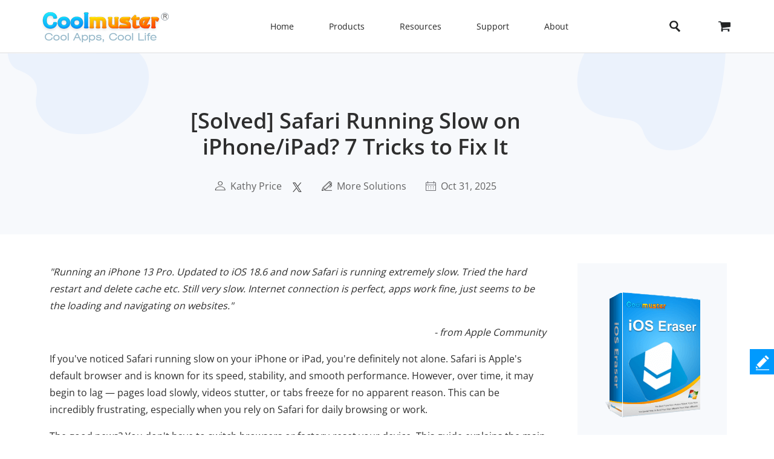

--- FILE ---
content_type: text/html;charset=UTF-8
request_url: https://www.coolmuster.com/ios-recovery/fix-safari-running-slow-on-iphone.html
body_size: 14042
content:
<!doctype html>
<html lang="en">

<head>
    <meta charset="utf-8">
    <meta http-equiv="x-dns-prefetch-control" content="on">
    <link rel="dns-prefetch" href="//www.googleadservices.com" />
<link rel="dns-prefetch" href="//www.googletagmanager.com" />
<link rel="dns-prefetch" href="//googleads.g.doubleclick.net" />
    <meta name="viewport" content="width=device-width, initial-scale=1">
    <title>7 Proven Methods to Fix Safari Running Slow on iPhone/iPad</title>
    <meta name="generator" content="Coolmuster"/>
    <meta name="author" content="Coolmuster"/>
    <meta name="keywords" content=""/>
    <meta name="description" content="Is Safari running slow on iPhone/iPad? Learn why Safari lags and discover 7 easy fixes to speed it up quickly and improve your browsing."/>
    <link rel="preload" href="https://www.coolmuster.com/public/assets/images/logo.png" as="image" />

    <meta http-equiv="Cache-Control" content="no-transform" />
    <meta http-equiv="Cache-Control" content="no-siteapp" />
    <link rel="canonical" href="https://www.coolmuster.com/ios-recovery/fix-safari-running-slow-on-iphone.html" />
    <!-- Bootstrap core CSS -->
    <link href="/public/assets/css/bt5/bootstrap.min.css" rel="stylesheet">
    <link href="/public/assets/css/front/3_0/site.css?v=53202508260743" rel="stylesheet">
    <link href="/public/common/navigate/bottom_menu_style.css?v=53202508260743" rel="stylesheet">
    <link href="/public/common/navigate/top_menu_adapter.css?v=53202508260743" rel="stylesheet">
    <link href="/public/common/floating/floating_feedback_top.css?v=53202508260743" rel="stylesheet">

    <link href="/public/module/resource/assets/css/3_0/resource_content.css?v=53202508260743" rel="stylesheet">
    <link href="/public/common/navigate/change_language.css?v=53202508260743" rel="stylesheet" type="text/css" />

        <link rel="alternate" href="https://www.coolmuster.com/ios-recovery/fix-safari-running-slow-on-iphone.html" hreflang="en" />
        <link rel="alternate" href="https://www.coolmuster.com/jp/ios-recovery/fix-safari-running-slow-on-iphone.html" hreflang="ja" />
        <link rel="alternate" href="https://www.coolmuster.com/de/ios-recovery/fix-safari-running-slow-on-iphone.html" hreflang="de" />
        <link rel="alternate" href="https://www.coolmuster.com/fr/ios-recovery/fix-safari-running-slow-on-iphone.html" hreflang="fr" />
        <link rel="alternate" href="https://www.coolmuster.com/es/ios-recovery/fix-safari-running-slow-on-iphone.html" hreflang="es" />
        <link rel="alternate" href="https://br.coolmuster.com/ios-recovery/fix-safari-running-slow-on-iphone.html" hreflang="pt" />
        <link rel="alternate" href="https://it.coolmuster.com/ios-recovery/fix-safari-running-slow-on-iphone.html" hreflang="it" />
        <link rel="alternate" href="https://tw.coolmuster.com/ios-recovery/fix-safari-running-slow-on-iphone.html" hreflang="zh-Hant" />
        <link rel="alternate" href="https://www.coolmuster.kr/ios-recovery/fix-safari-running-slow-on-iphone.html" hreflang="kr" />
        <link rel="alternate" href="https://ru.coolmuster.com/ios-recovery/fix-safari-running-slow-on-iphone.html" hreflang="ru" />
        <link rel="alternate" href="https://id.coolmuster.com/ios-recovery/fix-safari-running-slow-on-iphone.html" hreflang="id" />
        <link rel="alternate" href="https://tr.coolmuster.com/ios-recovery/fix-safari-running-slow-on-iphone.html" hreflang="tr" />
        <link rel="alternate" href="https://www.coolmuster.com/ios-recovery/fix-safari-running-slow-on-iphone.html" hreflang="x-default" />


<!-- Global site tag (gtag.js) - Google Analytics -->
<script defer src="https://www.googletagmanager.com/gtag/js?id=UA-42531556-1"></script>
<script type="text/javascript" defer>
	  window.dataLayer = window.dataLayer || [];
	  function gtag(){dataLayer.push(arguments);}
	  gtag('js', new Date());

	  gtag('config', 'UA-42531556-1');
</script>
<!-- Global site tag (gtag.js) - Google Ads: 937684425 -->
<script defer src="https://www.googletagmanager.com/gtag/js?id=AW-937684425"></script>
<script type="text/javascript" defer>
	  window.dataLayer = window.dataLayer || [];
	  function gtag(){dataLayer.push(arguments);}
	  gtag('js', new Date());

	  gtag('config', 'AW-937684425');
</script>
<script>(function(w,d,t,r,u){var f,n,i;w[u]=w[u]||[],f=function(){var o={ti:"5066591", enableAutoSpaTracking: true};o.q=w[u],w[u]=new UET(o),w[u].push("pageLoad")},n=d.createElement(t),n.src=r,n.async=1,n.onload=n.onreadystatechange=function(){var s=this.readyState;s&&s!=="loaded"&&s!=="complete"||(f(),n.onload=n.onreadystatechange=null)},i=d.getElementsByTagName(t)[0],i.parentNode.insertBefore(n,i)})(window,document,"script","//bat.bing.com/bat.js","uetq");</script>

    <script type="application/ld+json">
        {
            "@context": "https://schema.org",
            "@type": "Article",
            "mainEntityOfPage": {
                "@type": "WebPage",
                "@id": "https://www.coolmuster.com/ios-recovery/fix-safari-running-slow-on-iphone.html"
            },
            "headline": "[Solved] Safari Running Slow on iPhone/iPad? 7 Tricks to Fix It",
            "image": "https://www.coolmuster.com/uploads/file/202510/safari-running-slow-on-iphone.jpg",
            "description": "Is Safari running slow on iPhone/iPad? Learn why Safari lags and discover 7 easy fixes to speed it up quickly and improve your browsing.",
            "author": {
                "@type": "Person",
                "name": "Kathy Price",
                "url": "https://www.coolmuster.com/author/kathy-price.html"
            },
            "publisher": {
                "@type": "Organization",
                "name": "Coolmuster",
                "logo": {
                    "@type": "ImageObject",
                    "url": "https://www.coolmuster.com/public/assets/images/logo.png",
                    "width": 210,
                    "height": 56
                }
            },
            "datePublished": "2018-01-23",
            "dateModified": "2025-10-31"
        }
    </script>
    <script type="application/ld+json">
        {
            "@context": "https://schema.org",
            "@type": "BreadcrumbList",
            "itemListElement": [{
                "@type": "ListItem",
                "position": 1,
                "name": "Home",
                "item": "https://www.coolmuster.com"
            },{
                "@type": "ListItem",
                "position": 2,
                "name": "More Solutions",
                "item": "https://www.coolmuster.com/more/"
            },{
                "@type": "ListItem",
                "position": 3,
                "name": "[Solved] Safari Running Slow on iPhone/iPad? 7 Tricks to Fix It"
            }]
        }
    </script>
</head>

<body>


     <div class="container-fluid header menu-bottom-border">
    <div class="container">
        <!-- pc BEGIN -->
        <div class="row" id="pcMenu">
            <div class="left w-auto"><a class="logo" href="https://www.coolmuster.com/"><span class="qxs-icon icon-logo"> </span>
            </a> <span class="navigator-mob"><i class="icon-navigator-mob"></i></span>
            </div>

            <div class="center w-auto">
                <ul class="col-12 navigator">
                    <li><a href="https://www.coolmuster.com/">Home</a></li>
                    <li><span>Products</span>
                        <!--  style="width: 1170px; left: -379.828px;" -->
                        <div class="products">
                            <div class="container">
                                <div class="row d-flex">
                                    <div class="w-auto">
                                        <h3><i class="qxs-icon qxs-android"></i><span>Android</span></h3>

                                        <div>
                                            <ul>
                                                <li class="hot"><a href="https://www.coolmuster.com/android-assistant.html">Android Assistant</a></li>
                                                <li><a href="https://www.coolmuster.com/android-eraser.html">Android Eraser</a></li>
                                                <li class="hot"><a href="https://www.coolmuster.com/lab-fone-for-android.html">Lab.Fone for Android</a></li>
                                                <li><a href="https://www.coolmuster.com/android-sms-contacts-recovery.html">Android SMS + Contacts Recovery</a></li>
                                                <li><a href="https://www.coolmuster.com/mobile-transfer.html">Mobile Transfer</a></li>
                                                <li class="new"><a href="https://www.coolmuster.com/android-backup-and-restore.html">Android Backup Manager</a></li>
                                                <li class="new"><a href="https://www.coolmuster.com/whatsapp-recovery.html">Android WhatsApp Recovery</a></li>
                                            </ul>
                                        </div>
                                    </div>

                                    <div class="w-auto">
                                        <h3><i class="qxs-icon qxs-ios"></i><span>iOS</span></h3>

                                        <div>
                                            <ul>
                                                <li class="hot"><a href="https://www.coolmuster.com/ios-assistant.html">iOS Assistant</a></li>
                                                <li><a href="https://www.coolmuster.com/ios-eraser.html">iOS Eraser</a></li>
                                                <li class="new"><a href="https://www.coolmuster.com/iphone-data-recovery.html">iPhone Data Recovery</a></li>
                                                <li><a href="https://www.coolmuster.com/iphone-backup-extractor.html">iPhone Backup Extractor</a></li>
                                                <li><a href="https://www.coolmuster.com/iphone-sms-contacts-recovery.html">iPhone SMS + Contacts Recovery</a></li>
                                                <li class="new"><a href="https://www.coolmuster.com/icloud-backup-recovery.html">iCloud Backup Recovery</a></li>
                                                <li class="new"><a href="https://www.coolmuster.com/iphone-whatsapp-recovery.html">iPhone WhatsApp Recovery</a></li>
                                            </ul>
                                        </div>
                                    </div>

                                    <div class="w-auto">
                                        <h3><i class="qxs-icon"></i>Office</h3>

                                        <div>
                                            <ul>
                                            	<li><a href="https://www.coolmuster.com/pdf-to-word-converter.html">PDF to Word Converter</a></li>
												<li><a href="https://www.coolmuster.com/pdf-creator-pro.html">PDF Creator Pro</a></li>
												<li class="new"><a href="https://www.coolmuster.com/pdf-to-jpg-converter.html">PDF to JPG Converter</a></li>
												<li class="new"><a href="https://www.coolmuster.com/jpg-to-pdf-converter.html">JPG to PDF Converter</a></li>
												<li class="new"><a href="https://www.coolmuster.com/pdf-merger.html">PDF Merger</a></li>
                                                <li><a href="https://www.coolmuster.com/pdf-converter-pro.html">PDF Converter Pro</a></li>
                                                <li><a href="https://www.coolmuster.com/pdf-password-remover.html">PDF Password Remover</a></li>
                                            </ul>
                                        </div>
                                    </div>

                                    <div class="w-auto">
                                        <h3><i class="qxs-icon"></i>Utilities</h3>

                                        <div>
                                            <ul>
                                                <li><a href="https://www.coolmuster.com/data-recovery.html">Data Recovery</a></li>
                                                <li class="new"><a href="https://www.coolmuster.com/heic-converter.html">HEIC Converter</a></li>
                                                <li><a href="https://www.coolmuster.com/lab-fone-for-android.html">Android Data Recovery</a></li>
                                                <li><a href="https://www.coolmuster.com/iphone-data-recovery.html">iOS Data Recovery</a></li>
                                                <li><a href="https://www.coolmuster.com/mobile-transfer.html">Phone to Phone Transfer</a></li>
                                                <li class="new"><a href="https://www.coolmuster.com/whatsapp-recovery.html">WhatsApp Data Recovery</a></li>
												<li class="new"><a href="https://www.coolmuster.com/data-erasure.html">Data Erasure</a></li>
                                            </ul>
                                        </div>
                                    </div>
                                </div>
                            </div>

                            <div class="container viewmore">
                                <div class="row">
                                    <div class="getmore justify-content-center">
                                        <a href="https://www.coolmuster.com/product-center.html">View All Products</a>
                                    </div>
                                </div>
                            </div>
                        </div>
                    </li>
                    <li><span>Resources</span>
                        <ul>
                            <li><a href="https://www.coolmuster.com/android-transfer-backup/">Android Transfer</a></li>
                            <li><a href="https://www.coolmuster.com/android-recovery/">Android Recovery</a></li>
                            <li><a href="https://www.coolmuster.com/idevices/">iPhone Transfer</a></li>
                            <li><a href="https://www.coolmuster.com/ios-recovery/">iPhone Recovery</a></li>
                            <li><a href="https://www.coolmuster.com/phone-transfer/">Phone Transfer</a></li>
                            <li><a href="https://www.coolmuster.com/phone-clean/">Phone Eraser</a></li>
                            <li><a href="https://www.coolmuster.com/resource.html">View All Resources</a></li>
                        </ul>
                    </li>
                    <li><span>Support</span>
                        <ul>
                            <li><a href="https://www.coolmuster.com/support.html">Support Center</a></li>
                            <li><a href="https://www.coolmuster.com/online-help/">Online Tutorials</a></li>
                            <li><a href="https://www.coolmuster.com/product-faq.html">Product FAQs</a></li>
                            <li><a href="https://www.coolmuster.com/sales-faq.html">Sales FAQs</a></li>
                            <li><a href="https://www.coolmuster.com/refund-faq.html">Refund FAQs</a></li>
                            <li><a href="https://www.coolmuster.com/what-is-1-year-subscription.html">Subscription FAQs</a></li>
                            <li><a href="https://www.coolmuster.com/sales-faq.html#registration">Registration FAQs</a></li>
                        </ul>
                    </li>
                    <li><span>About</span>
                        <ul>
                            <li><a href="https://www.coolmuster.com/about-coolmuster.html">About Coolmuster</a></li>
                            <li><a href="https://www.coolmuster.com/contact-us.html">Contact Us</a></li>
                        </ul>
                    </li>
                    <li class="qxs-mob-store"><a href="https://www.coolmuster.com/store.html">Store</a></li>
                    <li class="qxs-mob-search">
                        <div class="qxs-mob-searchbox">
                            <form action="https://www.coolmuster.com/search.html" id="cse-mobilesearch-box">
                                <input name="cx" type="hidden" value="012174904280100499933:qzbybr85npa" />
                                <input name="cof" type="hidden" value="FORID:10" />
                                <input name="ie" type="hidden" value="UTF-8" />
                                <span><i class="qxs-icon icon-search"></i></span>
                                <input name="q" placeholder="Search coolmuster.com" type="text" /> </form>
                        </div>
                    </li>
                </ul>
            </div>

            <div class="right w-auto">
                <div><a class="search" onclick="showPcSearchInput(event);" style="text-decoration:none"> <span
                        class="qxs-icon icon-search"> </span> </a></div>

                <div><a href="https://www.coolmuster.com/store.html"><i class="qxs-icon icon-store"></i></a></div>
            </div>

            <div class="searchbox w-auto">
                <form action="https://www.coolmuster.com/search.html" autocomplete="off" id="pc-search-form">
                    <input name="cx" type="hidden" value="012174904280100499933:qzbybr85npa" />
                    <input name="cof" type="hidden" value="FORID:10" />
                    <input name="ie" type="hidden" value="UTF-8" />
                    <span onclick="submitPcSearch(event,'pc-search-form');">
                        <i class="qxs-icon icon-search"></i>
                    </span>
                    <input onkeyup="submitPcSearchOnEnter(event,'pc-search-form');" name="q" placeholder="Search coolmuster.com" type="text" />
                    <span onclick="showPcMenu(event);">
                        <i class="qxs-icon icon-close"></i>
                    </span>
                </form>
            </div>
        </div>
        <!-- pc END -->

        <!-- mobile BEGIN -->
        <div class="row row-cols-1 navbar navbar-expand-sm navbar-light" id="mobileMenu-header">
            <div class="d-flex justify-content-between">
                <a href="https://www.coolmuster.com/"><div class="qxs-icon icon-logo"></div></a>

                <button class="border-0 navbar-toggler collapsed" type="button" data-bs-toggle="collapse"
                        data-bs-target="#mobileMenu" aria-controls="navbarNavDropdown"
                        aria-expanded="false" aria-label="Toggle navigation">
                    <span class="icon-navigator-mob"></span>
                </button>
            </div>
            <div id="mobileMenu" style="padding-top:1.2rem" class="collapse">
                <div class="col">
                    <p class="bg-transparent  menu-home " style="margin-bottom: 0;">
                        <a href="https://www.coolmuster.com/">Home</a>
                    </p>
                </div>
                <div class="col" >
                    <p class="accordion-collapse-show accordion-button accordion-header collapsed bg-transparent  px-0 "
                       data-bs-toggle="collapse" aria-expanded="true" data-bs-target="#flush-1">Products</p>
                    <ul id="flush-1" class="accordion-collapse collapse topmenu product-type">
                        <li>
                            <div class="d-flex justify-content-start accordion-collapse-show accordion-button accordion-header
                                            collapsed bg-transparent  px-0 "
                                 data-bs-toggle="collapse" aria-expanded="true" data-bs-target="#flush-11">
                                <i class="qxs-icon icon-android"></i>
                                <span class="align-middle">Android</span>
                            </div>
                            <ul id="flush-11" class="accordion-collapse collapse topmenu">
                                <li>
                                    <a href="https://www.coolmuster.com/android-assistant.html">
                                        <span>Android Assistant</span>
                                        <i class="qxs-icon hot"></i>
                                    </a>
                                </li>
                                <li><a href="https://www.coolmuster.com/android-eraser.html">Android Eraser</a></li>
                                <li>
                                    <a href="https://www.coolmuster.com/lab-fone-for-android.html">
                                        <span>Lab.Fone for Android</span>
                                        <i class="qxs-icon hot"></i>
                                    </a>
                                </li>
                                <li><a href="https://www.coolmuster.com/android-sms-contacts-recovery.html">Android SMS + Contacts Recovery</a></li>
                                <li><a href="https://www.coolmuster.com/mobile-transfer.html">Mobile Transfer</a></li>
                                <li>
                                    <a href="https://www.coolmuster.com/android-backup-and-restore.html">
                                        <span>Android Backup Manager</span>
                                        <i class="qxs-icon new"></i>
                                    </a>
                                </li>
                                <li>
                                    <a href="https://www.coolmuster.com/whatsapp-recovery.html">
                                        <span>Android WhatsApp Recovery</span>
                                        <i class="qxs-icon new"></i>
                                    </a>
                                </li>
                            </ul>
                        </li>
                        <li>
                            <div class="d-flex justify-content-start accordion-collapse-show accordion-button accordion-header
                                            collapsed bg-transparent  px-0 "
                                 data-bs-toggle="collapse" aria-expanded="true" data-bs-target="#flush-12">
                                <i class="qxs-icon icon-ios"></i>
                                <span class="align-middle">iOS</span>
                            </div>
                            <ul id="flush-12" class="accordion-collapse collapse topmenu">
                                <li>
                                    <a href="https://www.coolmuster.com/ios-assistant.html">
                                        <span>iOS Assistant</span>
                                        <i class="qxs-icon hot"></i>
                                    </a>
                                </li>
                                <li><a href="https://www.coolmuster.com/ios-eraser.html">iOS Eraser</a></li>
                                <li>
                                    <a href="https://www.coolmuster.com/iphone-data-recovery.html">
                                        <span>iPhone Data Recovery</span>
                                        <i class="qxs-icon new"></i>
                                    </a>
                                </li>
                                <li><a href="https://www.coolmuster.com/iphone-backup-extractor.html">iPhone Backup Extractor</a></li>
                                <li><a href="https://www.coolmuster.com/iphone-sms-contacts-recovery.html">iPhone SMS + Contacts Recovery</a></li>
                                <li><a href="https://www.coolmuster.com/icloud-backup-recovery.html"><span>iCloud Backup Recovery</span><i class="qxs-icon new"></i></a></li>
                                <li><a href="https://www.coolmuster.com/iphone-whatsapp-recovery.html"><span>iPhone WhatsApp Recovery</span><i class="qxs-icon new"></i></a></li>
                            </ul>
                        </li>
                        <li>
                            <div class="d-flex justify-content-start accordion-collapse-show accordion-button accordion-header
                                            collapsed bg-transparent px-0 "
                                 data-bs-toggle="collapse" aria-expanded="true" data-bs-target="#flush-13">
                                <i class="qxs-icon icon-office"></i>
                                <span class="align-middle">Office</span>
                            </div>
                            <ul id="flush-13" class="accordion-collapse collapse topmenu">
                                <li>
                                    <a href="https://www.coolmuster.com/pdf-to-word-converter.html">PDF to Word Converter</a>
                                </li>
                                <li><a href="https://www.coolmuster.com/pdf-creator-pro.html">PDF Creator Pro</a></li>
                                <li>
									<a href="https://www.coolmuster.com/pdf-to-jpg-converter.html">
										<span>PDF to JPG Converter</span>
										<i class="qxs-icon new"></i>
									</a>
								</li>
								<li>
									<a href="https://www.coolmuster.com/jpg-to-pdf-converter.html">
										<span>JPG to PDF Converter</span>
										<i class="qxs-icon new"></i>
									</a>
								</li>
								<li>
									<a href="https://www.coolmuster.com/pdf-merger.html">
										<span>PDF Merger</span>
										<i class="qxs-icon new"></i>
									</a>
								</li>
                                <li><a href="https://www.coolmuster.com/pdf-converter-pro.html">PDF Converter Pro</a></li>
                                <li><a href="https://www.coolmuster.com/pdf-password-remover.html">PDF Password Remover</a></li>
                            </ul>
                        </li>
                        <li>
                            <div class="d-flex justify-content-start accordion-collapse-show accordion-button accordion-header
                                            collapsed bg-transparent px-0 "
                                 data-bs-toggle="collapse" aria-expanded="true" data-bs-target="#flush-14">
                                <i class="qxs-icon icon-utilities"></i>
                                <span class="align-middle">Utilities</span>
                            </div>
                            <ul id="flush-14" class="accordion-collapse collapse topmenu">
                                <li>
                                    <a href="https://www.coolmuster.com/data-recovery.html">Data Recovery</a>
                                </li>
                                <li>
                                    <a href="https://www.coolmuster.com/heic-converter.html">
                                        <span>HEIC Converter</span>
                                        <i class="qxs-icon new"></i>
                                    </a>
                                </li>
                                <li><a href="https://www.coolmuster.com/lab-fone-for-android.html">Android Data Recovery</a></li>
                                <li><a href="https://www.coolmuster.com/iphone-data-recovery.html">iOS Data Recovery</a></li>
                                <li><a href="https://www.coolmuster.com/mobile-transfer.html">Phone to Phone Transfer</a></li>
                                <li>
                                    <a href="https://www.coolmuster.com/whatsapp-recovery.html">
                                        <span>WhatsApp Data Recovery</span>
                                        <i class="qxs-icon new"></i>
                                    </a>
                                </li>
								<li class="new"><a href="https://www.coolmuster.com/data-erasure.html">Data Erasure</a></li>
                            </ul>
                        </li>
                    </ul>
                </div>
    
                <div class="col">
                    <p class="accordion-collapse-show accordion-button accordion-header collapsed bg-transparent  px-0 "
                       data-bs-toggle="collapse" aria-expanded="true" data-bs-target="#flush-2">Resources</p>
                    <ul id="flush-2" class="accordion-collapse collapse topmenu">
                        <li><a href="https://www.coolmuster.com/android-transfer-backup/">Android Transfer</a></li>
                        <li><a href="https://www.coolmuster.com/android-recovery/">Android Recovery</a></li>
                        <li><a href="https://www.coolmuster.com/idevices/">iPhone Transfer</a></li>
                        <li><a href="https://www.coolmuster.com/ios-recovery/">iPhone Recovery</a></li>
                        <li><a href="https://www.coolmuster.com/phone-transfer/">Phone Transfer</a></li>
                        <li><a href="https://www.coolmuster.com/phone-clean/">Phone Eraser</a></li>
                        <li><a href="https://www.coolmuster.com/resource.html">View All Resources</a></li>
                    </ul>
                </div>

                <div class="col">
                    <p class="accordion-collapse-show accordion-button accordion-header collapsed bg-transparent  px-0 "
                       data-bs-toggle="collapse" aria-expanded="true" data-bs-target="#flush-3">Support</p>
                    <ul id="flush-3" class="accordion-collapse collapse topmenu">
                        <li><a href="https://www.coolmuster.com/support.html">Support Center</a></li>
                        <li><a href="https://www.coolmuster.com/online-help/">Online Tutorials</a></li>
                        <li><a href="https://www.coolmuster.com/product-faq.html">Product FAQs</a></li>
                        <li><a href="https://www.coolmuster.com/sales-faq.html">Sales FAQs</a></li>
                        <li><a href="https://www.coolmuster.com/refund-faq.html">Refund FAQs</a></li>
                        <li><a href="https://www.coolmuster.com/what-is-1-year-subscription.html">Subscription FAQs</a></li>
                        <li><a href="https://www.coolmuster.com/sales-faq.html#registration">Registration FAQs</a></li>
                    </ul>
                </div>

                <div class="col">
                    <p class="accordion-collapse-show accordion-button accordion-header collapsed bg-transparent  px-0 "
                       data-bs-toggle="collapse" aria-expanded="true" data-bs-target="#flush-4">About</p>
                    <ul id="flush-4" class="accordion-collapse collapse topmenu">
                        <li><a href="https://www.coolmuster.com/about-coolmuster.html">About Coolmuster</a></li>
                        <li><a href="https://www.coolmuster.com/contact-us.html">Contact Us</a></li>
                    </ul>
                </div>

                <div class="col">
                    <p class="bg-transparent  menu-home ">
                        <a href="https://www.coolmuster.com/store.html">Store</a>
                    </p>
                </div>
                <div class="input-group mb-3">
                    <form action="/search.html" id="mobile-search-form">
                        <div class="d-flex">
                            <input name="cx" type="hidden" value="012174904280100499933:qzbybr85npa" />
                            <input name="cof" type="hidden" value="FORID:10" />
                            <input name="ie" type="hidden" value="UTF-8" />
                            <button onclick="submitPcSearch(event,'mobile-search-form');" class="border-0 p-0 g-0 qxs-icon icon-search bg-transparent" type="button" style="margin-top: 10px;"></button>
                            <input name="q" onkeyup="submitPcSearchOnEnter(event,'mobile-search-form');" type="text" class="form-control border-0" placeholder="Search coolmuster.com">
                        </div>
                    </form>
                </div>
            </div>
        </div>
        <!-- mobile END -->
    </div>
</div>
    <!-- quick product nav BEGIN -->
    <div class="container-fluid product-detail-nav">
        <div class="container d-flex flex-wrap justify-content-between align-items-center">



            <div class="d-flex align-items-start name">
                <span>iOS Eraser</span>
                <div class="d-flex align-items-center platform">
                    <span class="icon_win active" data-download="https://www.coolmuster.com/downloads/cool-ios-eraser.exe" 
                        data-buy="https://www.coolmuster.com/purchase/ios-eraser.html" data-buyshow="1">
                    </span>

                    <span class="icon_mac " data-download="https://www.coolmuster.com/downloads/cool-ios-eraser-mac.dmg" 
                        data-buy="https://www.coolmuster.com/purchase/ios-eraser-for-mac.html" data-buyshow="1">
                    </span>
                </div>
                <span class="d-flex d-sm-none align-items-center justify-content-between product-detail-nav_toggle">&nbsp;</span>
            </div>
            <div class="d-flex align-items-center flex-wrap links">
                <a href="https://www.coolmuster.com/ios-eraser.html">Features</a>
                <a href="https://www.coolmuster.com/phone-clean/ios-eraser-guide.html">Guide</a>
                <a href="https://www.coolmuster.com/tech-spec/ios-eraser.html">Tech Specs</a>
                <a href="https://www.coolmuster.com/reviews/ios-eraser.html">Reviews</a>
                <div class="col-12 col-sm links_controls d-flex">
                    <a href="https://www.coolmuster.com/downloads/cool-ios-eraser.exe" class="download download_win d-flex align-items-center justify-content-center">Free Try</a>
                    <a href="https://www.coolmuster.com/purchase/ios-eraser.html" class="buy buy_win d-flex align-items-center justify-content-center" id="nav-buy">Buy Now</a>
                </div>
            </div>
        </div>
    </div>
    <!-- quick product nav END -->

    <div class="container-fluid">
        <!-- resource banner  END -->
        <div class="row">
            <div class="resource-content-banner">
                <div class="row g-0 row-cols-1">
                    <div class="col-sm-2">
                        <img src="/public/module/resource/assets/images/3_0/content/bg-left.png" height="135px" width="235px"
                            loading="lazy" alt="...">
                    </div>
                    <div class="col-sm-7 text-center">
                        <div class="resource-content-banner-title">
                            <h1>[Solved] Safari Running Slow on iPhone/iPad? 7 Tricks to Fix It</h1>
                        </div>
                        <div class="d-flex info py-1 py-sm-4" style="color:#626262;">

                            <div class="d-flex flex-wrap">
                                <img class="my-auto mx-auto" src="/public/module/resource/assets/images/3_0/content/user.png" width="18px" height="16px" loading="lazy">
                                <span class="px-1"></span>
                                <a href="https://www.coolmuster.com/author/kathy-price.html">Kathy Price</a>
                            </div>

                            <span class="px-2"></span>
<div>
    <a href="https://x.com/coolmuster">
        <img src="/public/module/resource/assets/images/3_0/content/twitter.png" class="my-auto" width="18px" height="16px" loading="lazy">
    </a>
</div>
                            <span class="px-3"></span>
                            <div class="d-flex flex-wrap">
                                <img class="my-auto mx-auto" src="/public/module/resource/assets/images/3_0/content/tips.png" width="17px" height="16px" loading="lazy">
                                <span class="px-1"></span>
                                <a href="https://www.coolmuster.com/more/">More Solutions</a>
                            </div>
                            <span class="px-3"></span>
                            <div class="d-flex flex-wrap">
                                <img class="my-auto mx-auto" src="/public/module/resource/assets/images/3_0/content/calendar.png" width="17px" height="16px" loading="lazy">
                                <span class="px-1"></span>
                                <span>Oct 31, 2025</span>
                            </div>
                        </div>
                    </div>
                    <div class="col-sm-3 title-right-img">
                        <img src="/public/module/resource/assets/images/3_0/content/bg-right.png" height="161px" width="246px"
                            loading="lazy" alt="...">
                    </div>
                </div>
            </div>
        </div>
        <!-- resource banner  END -->
    </div>

    <div class="container resource-content">
        <div class="row row-cols-1 row-cols-sm-12">
            <ResourceLeft class="col-sm-9">

                <div class="w-100 py-4"></div>
                <div class="px-2 px-sm-0">
                    <p><em>"Running an iPhone 13 Pro. Updated to iOS 18.6 and now Safari is running extremely slow. Tried the hard restart and delete cache etc. Still very slow. Internet connection is perfect, apps work fine, just seems to be the loading and navigating on websites."</em></p>

<p align="right"><em>- from Apple Community</em></p>

<p>If you've noticed Safari running slow on your iPhone or iPad, you're definitely not alone. Safari is Apple's default browser and is known for its speed, stability, and smooth performance. However, over time, it may begin to lag — pages load slowly, videos stutter, or tabs freeze for no apparent reason. This can be incredibly frustrating, especially when you rely on Safari for daily browsing or work.</p>

<p>The good news? You don't have to switch browsers or factory-reset your device. This guide explains the main reasons why Safari runs slow and provides practical fixes to make it fast and responsive again.</p>

<p align="center"><img loading="lazy" alt="safari running slow on iphone" src="https://www.coolmuster.com/uploads/file/202510/safari-running-slow-on-iphone.jpg" /></p>

<div class="w-auto">
<div><span class="directory-title">Directory</span></div>

<div class="directory-content">
<ul>
	<li><a href="#tag1">Part 1. Why is Safari Running So Slow on My iPhone/iPad?</a></li>
	<li><a href="#tag2">Part 2. How to Fix Safari Running Slow on iPhone/iPad?</a>
	<ul>
		<li><a href="#tag2-1">Fix 1. Check the Internet Speed</a></li>
		<li><a href="#tag2-2">Fix 2. Close All Safari Tabs</a></li>
		<li><a href="#tag2-3">Fix 3. Clear Browsing History and Data</a></li>
		<li><a href="#tag2-4">Fix 4. Disable Background App Refresh</a></li>
		<li><a href="#tag2-5">Fix 5. Reset Network Settings</a></li>
		<li><a href="#tag2-6">Fix 6. Restart the iPhone</a></li>
		<li><a class="hot-end" href="#tag2-7">Fix 7. Clear iPhone Storage Space</a></li>
	</ul>
	</li>
</ul>
</div>
</div>

<div>&nbsp;</div>

<h2><a name="tag1"></a>Part 1. Why is Safari Running So Slow on My iPhone/iPad?</h2>

<p>Before discussing how to fix the issue, let's first take a look at the common reasons why Safari may be slow:</p>

<ul>
	<li><strong>Excessive cache files:</strong> Over time, Safari accumulates browsing data, history, and website caches, which can slow down performance.</li>
	<li><strong>Unstable network connection:</strong> Poor Wi-Fi signal or fluctuations in the cellular network can cause web pages to load slowly.</li>
	<li><strong>Outdated system version:</strong> If iOS or Safari is not updated to the latest version, performance issues or compatibility errors may occur.</li>
	<li><strong>Too many open tabs:</strong> Having too many web pages open at once can consume memory, causing Safari to lag.</li>
	<li><strong>Web scripts or ads interference:</strong> Some websites load complex scripts or ad plugins, which can also slow down Safari.</li>
</ul>

<h2><a name="tag2"></a>Part 2. How to Fix Safari Running Slow on iPhone/iPad?</h2>

<p>Now that we know the potential causes, let's go through the step-by-step methods to fix Safari running slow on iPhone/iPad issues. Try these solutions one by one until your Safari browser runs smoothly again.</p>

<h3><a name="tag2-1"></a>Fix 1. Check the Internet Speed</h3>

<p>A slow or unstable Internet connection is often the main reason behind Safari running slow on iPhone/iPad. If the speed is noticeably low, try turning off Wi-Fi and switching to cellular data to test again. If the network remains unstable, you can restart the router or forget the current Wi-Fi network and reconnect.</p>

<p align="center"><img loading="lazy" alt="check the internet speed to fix safari running slow on iphone" src="https://www.coolmuster.com/uploads/file/202304/ensure-stable-network-condition.jpg" /></p>

<h3><a name="tag2-2"></a>Fix 2. Close All Safari Tabs</h3>

<p>Having too many tabs open in Safari consumes significant system memory and processing power, which leads to lag or freezing. Closing unused tabs can free up resources and improve browsing speed.</p>

<p>Steps to close all Safari tabs:</p>

<p>Step 1. Open Safari on your iPhone or iPad.</p>

<p>Step 2. Tap the "Tabs" icon in the bottom-right corner.</p>

<p>Step 3. Long-press the "Done" button.</p>

<p>Step 4. Select "Close All Tabs" to close everything at once.</p>

<p align="center"><img loading="lazy" alt="close all safari tabs to fix safari running slow on iphone" src="https://www.coolmuster.com/uploads/file/202307/safari-tabs.png" /></p>

<div class="tips my-4">
<p>Want to restore Safari tabs from your iPhone? You can read this step-by-step guide to learn how to do it.</p>
<a href="https://www.coolmuster.com/ios-recovery/restore-safari-tabs-on-iphone-from-icloud.html">[Step-by-Step Guide] How to Restore Safari Tabs on iPhone from iCloud?</a></div>

<h3><a name="tag2-3"></a>Fix 3. Clear Browsing History and Data</h3>

<p>Safari saves a large amount of browsing history, cached images, and cookies to help load pages faster next time. However, over time, the accumulation of too much data can actually slow down the browser. Clearing Safari's browsing history and data can fix most lagging and loading issues.</p>

<p>How do I clear the cache in Safari on my iPhone/iPad?</p>

<p>Step 1. Go to "Settings" &gt; "Safari".</p>

<p>Step 2. Scroll down and tap "Clear History and Website Data".</p>

<p>Step 3. Tap "Clear History and Data" again to confirm.</p>

<p>Step 4. Reopen Safari and reload your usual websites.</p>

<p align="center"><img loading="lazy" alt="clear browsing history and data to fix safari running slow on iphone" src="https://www.coolmuster.com/uploads/image/20201023/how-to-delete-documents-and-data-on-iphone-safari.jpg" /></p>

<h3><a name="tag2-4"></a>Fix 4. Disable Background App Refresh</h3>

<p>When other apps constantly refresh in the background, they consume bandwidth and memory, slowing down both Safari and your entire system. Disabling this feature can help Safari run more efficiently.</p>

<p>Steps to turn off background app refresh:</p>

<p>Step 1. Go to "Settings" &gt; "General" &gt; "Background App Refresh".</p>

<p>Step 2. Tap "Background App Refresh" again and choose Off.</p>

<p>Step 3. Alternatively, you can disable it only for non-essential apps.</p>

<p align="center"><img loading="lazy" alt="disable background app refresh to fix safari running slow on iphone" src="https://www.coolmuster.com/uploads/file/202306/iphone-background-app-refresh.png" /></p>

<h3><a name="tag2-5"></a>Fix 5. Reset Network Settings</h3>

<p>If your Safari lagging issue only occurs when connected to the internet, it may be due to incorrect network settings. Resetting the network settings can clear old Wi-Fi, VPN, and other cached information, allowing the system to establish a fresh connection.</p>

<p>Steps to reset network settings:</p>

<p>Step 1. Open "Settings" &gt; "General" &gt; "Transfer or Reset iPhone".</p>

<p>Step 2. Tap "Reset", then select "Reset Network Settings".</p>

<p align="center"><img loading="lazy" alt="reset the network settings to fix safari running slow on iphone" src="https://www.coolmuster.com/uploads/file/202307/iphone-reset-network-settings.jpg" /></p>

<p>Step 3. Enter your passcode if prompted, then confirm.</p>

<p>Step 4. After the reset, reconnect to your Wi-Fi and test Safari again.</p>

<h3><a name="tag2-6"></a>Fix 6. Restart the iPhone</h3>

<p>It may sound simple, but restarting your iPhone can clear temporary caches and refresh system memory — often resolving sluggish Safari behavior.</p>

<p>Steps to restart your iPhone:</p>

<p>Step 1. Press and hold the "Power" button + "Volume Up/Down" button (for iPhone X and later).</p>

<p>Step 2. Drag the slider to power off.</p>

<p>Step 3. Wait 30 seconds, then press the Power button again to restart.</p>

<p align="center"><img loading="lazy" alt="restart the iphone to fix safari running slow on iphone" src="https://www.coolmuster.com/uploads/image/20210917/slide-to-power-off-iphone.jpg" /></p>

<h3><a name="tag2-7"></a>Fix 7. Clear iPhone Storage Space</h3>

<p>If your <a href="https://www.coolmuster.com/phone-clean/iphone-storage-full.html">device storage is nearly full</a>, Safari and other apps will inevitably slow down. A full system can’t create enough cache space to run efficiently. The best way to deal with this is to free up storage using a professional cleaner tool like <a href="https://www.coolmuster.com/ios-cleaner.html">Coolmuster iOS Cleaner</a>.</p>

<p>This reliable desktop tool deeply scans your iPhone/iPad, removes junk files, caches, temporary files, crash logs, and other unnecessary data — helping Safari and your entire iOS system perform faster.</p>

<p><strong>Key features of Coolmuster iOS Cleaner:</strong></p>

<ul>
	<li>Effortlessly <a href="https://www.coolmuster.com/ios-recovery/remove-junk-files-on-iphone.html">erase junk files</a>, including app caches, app cookies, app temp files, app crash logs, downloaded temp files, photo caches, user storage files, etc.</li>
	<li>Display all junk and private data on your iOS device for you to preview and confirm which you really want to erase before you start.</li>
	<li>Optimize your iOS device safely.</li>
	<li>The latest iOS 26/iPhone 17 Pro/iPhone Air/iPhone 17 is supported.</li>
	<li>100% clean and read-only iOS cleanup utility with no jailbreak required.</li>
	<li>Won't damage your device or rewrite your data without permission.</li>
</ul>

<p>Here is how to use iOS Cleaner to <a href="https://www.coolmuster.com/phone-clean/clear-storage-on-iphone-15.html">clear iPhone storage space</a>:</p>

<div>
<p><span class="para-number">01</span>Download and install this tool on your computer. Connect your iPhone or iPad to the computer using a USB cable.</p>

<div class="py-2 d-flex flex-column flex-sm-row justify-content-center">
<div class="text-center"><a class="btn btn-primary download-button" href="https://www.coolmuster.com/downloads/cool-ios-cleaner-for-mac.dmg" rel="nofollow" style="width: 240px;"><img alt="download mac version of ios cleaner" loading="lazy" src="/public/module/resource/assets/images/3_0/content/mac.png" /> Free Download for Mac</a></div>
</div>

<p><span class="para-number">02</span>Once your device is successfully connected, the iOS Cleaner will present four different cleaning modes. To clean your iPhone, select "Quick Clean".</p>

<p align="center"><img loading="lazy" alt="choose quick clean mode" src="https://www.coolmuster.com/uploads/image/20151023/ios-cleaner-mac-scr1.jpg" /></p>

<p><span class="para-number">03</span>After that, a new window will appear displaying all removable file types, such as app caches, cookies, temporary files, crash logs, downloaded temp files, photo caches, and user storage files. Select the file types you wish to remove, then click the "Start Scan" button in the top-right corner.</p>

<p align="center"><img loading="lazy" alt="scan your iphone" src="https://www.coolmuster.com/uploads/image/20151023/ios-cleaner-mac-scr2.jpg" /></p>

<p><span class="para-number">04</span>After scanning, check the boxes beside the junk files you want to delete and click the "Clean" button in the top-right corner. A confirmation dialog will appear asking whether you're sure you want to remove the selected items. Click "OK" to begin the cleaning process.</p>

<p align="center"><img loading="lazy" alt="select the junk files you want to erase" src="https://www.coolmuster.com/uploads/image/20151023/ios-cleaner-mac-scr3.jpg" /></p>

<p><span class="para-number">05</span>After a short wait, the cleanup will complete successfully, and a confirmation screen will display how much data was erased and how much storage space you've freed up.</p>

<p align="center"><img loading="lazy" alt="clear iphone storage using ios cleaner" src="https://www.coolmuster.com/uploads/image/20151027/ios-cleaner-mac-finish.jpg" /></p>
</div>

<h2>Conclusion</h2>

<p>When Safari starts running slow on your iPhone or iPad, it can be frustrating. However, you can now fix the problem with the easy tricks mentioned above. To clear all Safari caches, you can use <a href="https://www.coolmuster.com/ios-cleaner.html">Coolmuster iOS Cleaner</a>. It will remove all junk files from your device and make your device faster than before.</p>

<p><strong>Related Articles:</strong></p>

<p><a href="https://www.coolmuster.com/ios-devices/safari-not-loading-websites.html">12 Tips to Fix the Safari Not Loading Websites in iOS 26 Issue</a></p>

<p><a href="https://www.coolmuster.com/ios-recovery/iphone-slow-after-ios-update.html">How to Fix iPhone Slow After iOS Update? - 12 Effective Fixes</a></p>

<p><a href="https://www.coolmuster.com/idevices/import-bookmarks-from-computer-to-iphone-ipad-ipod.html">How to Import Bookmarks to Safari from Chrome on iPhone/iPad/PC/Mac?</a></p>

<p><a href="https://www.coolmuster.com/idevices/export-bookmarks-from-safari.html">[Full Guide] How to Export Bookmarks from Safari on iPhone/iPad?</a></p>

                </div>
                <div class="w-100 py-4"></div>
                <div class="px-4">
                    <div class="support" style="width:fit-content">
                        <span class="align-middle">Product-related questions? <a href="https://www.coolmuster.com/support.html">Contact Our Support Team to Get Quick Solution &gt;</a></span>
                    </div>
                </div>
                <div class="w-100 py-4"></div>
                <div class="p-4" style="font-size:0.9rem; color:#626262;">
                    <a href="https://www.coolmuster.com/" style="text-decoration: none;">
                        <img style="margin-top: -4px;" src="/public/assets/images/3_0/common/home.png" width="18px" height="15px" loading="lazy">
                    </a>
                    &nbsp;
                    <img src="/public/assets/images/3_0/common/triangle.png" width="6px" height="8px" loading="lazy">
                    &nbsp;
                    <span><a style="text-decoration: none; color:#626262" href="https://www.coolmuster.com/more/">More Solutions</a></span>
                    &nbsp;
                    <img src="/public/assets/images/3_0/common/triangle.png" width="6px" height="8px" loading="lazy">
                    &nbsp;
                    <span>[Solved] Safari Running Slow on iPhone/iPad? 7 Tricks to Fix It</span>
                </div>
                <div class="w-100 py-4"></div>

                <div id="disqus_thread" style="padding:10px 0 0 20px;"></div>
            </ResourceLeft>

            <ResourceRight class="col-sm-3">
                <div class="w-100 py-3"></div>

                <!-- recommend product BEGIN -->
                <div class="py-3"  style="padding-right: 0.5rem!important;">
                    <div class="row row-cols-1 recommend-product">
                        <div class="text-center">
                            <div class="w-100 p-4"></div>
                            <img class="w-auto " src="/uploads/image/20200220/cool-ios-eraser-box.png" loading="lazy">
                            <h5 style="padding-top: 30px;padding-bottom: 0px">
                                    <a href="https://www.coolmuster.com/ios-eraser.html"
                                       style="text-decoration: none; color:#2e2e2e">iOS Eraser</a>
                            </h5>
                            <img src="/public/module/resource/assets/images/3_0/content/star.png" width="19px" height="18px" loading="lazy">
                            <img src="/public/module/resource/assets/images/3_0/content/star.png" width="19px" height="18px" loading="lazy">
                            <img src="/public/module/resource/assets/images/3_0/content/star.png" width="19px" height="18px" loading="lazy">
                            <img src="/public/module/resource/assets/images/3_0/content/star.png" width="19px" height="18px" loading="lazy">

                            <img src="/public/module/resource/assets/images/3_0/content/star-half.png" width="19px" height="18px" loading="lazy">

                            <div class="w-100 p-2"></div>
                            <div class="row row-cols-12 gy-3 recommend-product-desc">
                                <i class="px-2 col-1"></i><div class="col-11 px-2" style="text-align: left;">100% permanently erase everything on iOS devices without restoration.</div>
                                <i class="px-2 col-1"></i><div class="col-11 px-2" style="text-align: left;">3 progressive levels of data erasing: Low Level, Medium Level and High Level.</div>
                                <i class="px-2 col-1"></i><div class="col-11 px-2" style="text-align: left;">Fully wipe deleted files, private data, system settings, etc. on iDevice.</div>
                                <i class="px-2 col-1"></i><div class="col-11 px-2" style="text-align: left;">Support messages, contacts, videos, photos, music, call logs, account info, etc.</div>
                            </div>
                        </div>
                        <div class="w-100 p-2"></div>
                        <div class="text-center">
                            <a href="https://www.coolmuster.com/downloads/cool-ios-eraser.exe" class="btn btn-primary download-button" style="width:210px">
                                <img src="/public/module/resource/assets/images/3_0/content/win.png" loading="lazy">&nbsp;
                                Download for PC
                            </a>
                        </div>

                        <div class="w-100 p-2"></div>
                        <div class="text-center">
                            <a href="https://www.coolmuster.com/downloads/cool-ios-eraser-mac.dmg" class="btn btn-primary download-button" style="width:210px">
                                <img src="/public/module/resource/assets/images/3_0/content/mac.png" loading="lazy">&nbsp;
                                Download for Mac
                            </a>
                        </div>
                        <div class="p-4"></div>
                    </div>
                </div>
                <!-- recommend product END -->

                <!-- Hot Articles BEGIN -->
                <div class="my-3 position-sticky" style="top:6rem">
                    <div class="row row-cols-12 shadow border border-light top-stories py-3 px-1 gy-3">
                        <h4>Hot Articles</h4>
                        <hr>
                        <i class="px-2 col-1"></i><div class="col-11 px-2"><a href="https://www.coolmuster.com/android-root/samsung-root-software.html">Top Samsung Root Software: Root Your Samsung Device Safely</a></div>
                        <i class="px-2 col-1"></i><div class="col-11 px-2"><a href="https://www.coolmuster.com/android/where-are-texts-stored-on-android.html">Where Are Text Messages Stored on Android [Proven Tips]</a></div>
                        <i class="px-2 col-1"></i><div class="col-11 px-2"><a href="https://www.coolmuster.com/ios-devices/find-loved-songs-on-apple-music-iphone.html">[Useful Tips] How to Find Loved Songs on Apple Music on iPhone</a></div>
                        <i class="px-2 col-1"></i><div class="col-11 px-2"><a href="https://www.coolmuster.com/android/export-outlook-contacts-to-excel.html">How to Export Outlook Contacts to Excel as a Pro in 3 Smart Tricks</a></div>
                        <i class="px-2 col-1"></i><div class="col-11 px-2"><a href="https://www.coolmuster.com/ios-devices/transfer-sim-card-to-new-iphone.html">How to Transfer SIM Card to New iPhone? Solved in 1 Minute!</a></div>
                        <i class="px-2 col-1"></i><div class="col-11 px-2"><a href="https://www.coolmuster.com/idevices/fix-iphone-screen-flickering.html">Stop iPhone Screen Flickering: Troubleshooting Tips and Tricks</a></div>
                    </div>
                </div>
                <!-- Hot Articles BEGIN -->

            </ResourceRight>
        </div>
    </div>
     <div class="container-fluid bottom" style="background-color: #2f323c;">
<div class="container">

<div class="row row-cols-1 row-cols-sm-12 footer-text-color">
    <!-- logo desc -->
    <div class="col-sm-3 py-3 px-sm-0">
        <div class="col qxs-icon footer-logo"></div>
        <p class="py-3 footer-brand-desc px-sm-1">Cool Apps, Cool Life.<br /> Provide the most needed software for global users, improve the quality of life with science and technology.</p>
    </div>
    <div class="col-sm-2" >
        <p class="py-2 accordion-collapse-show accordion-button accordion-header collapsed bg-transparent footer-text-color align-left px-0"
           data-bs-toggle="collapse" aria-expanded="true" data-bs-target="#flush-footer-1">Company</p>
        <p class="footermenu-title accordion-no-collapse-show accordion-button accordion-header collapsed bg-transparent footer-text-color align-left px-0"
           aria-expanded="true" data-bs-target="#flush-footer-10">Company</p>
        <ul id="flush-footer-1" class="accordion-collapse collapse show footermenu">
            <li><a href="https://www.coolmuster.com/about-coolmuster.html">About Coolmuster</a></li>
            <li><a href="https://www.coolmuster.com/contact-us.html">Contact Us</a></li>            
            <li><a href="https://www.coolmuster.com/store.html">Store</a></li>
            <li><a href="https://www.coolmuster.com/download.html">Download</a></li>
            <li><a href="https://www.coolmuster.com/resource.html">Resources</a></li>
            <li><a href="https://www.coolmuster.com/giveaway.html">Giveaways</a></li>
            <li><a href="https://www.coolmuster.com/write-review-to-win-free-license-code.html">Get Free License</a></li>
        </ul>
    </div>

    <div class="col-sm-2">
        <p class="py-2 accordion-collapse-show accordion-button accordion-header collapsed bg-transparent footer-text-color align-left px-0"
           data-bs-toggle="collapse" aria-expanded="true" data-bs-target="#flush-footer-2">Featured</p>
        <p class="footermenu-title accordion-no-collapse-show accordion-button accordion-header collapsed bg-transparent footer-text-color align-left px-0"
           aria-expanded="true" data-bs-target="#flush-footer-10">Featured</p>
        <ul id="flush-footer-2" class="accordion-collapse collapse show footermenu">
            <li><a href="https://www.coolmuster.com/android-assistant.html">Android Data Transfer</a></li>
            <li><a href="https://www.coolmuster.com/lab-fone-for-android.html">Android Data Recovery</a></li>
            <li><a href="https://www.coolmuster.com/android-eraser.html">Android Data Eraser</a></li>
            <li><a href="https://www.coolmuster.com/mobile-transfer.html">Phone to Phone Transfer</a></li>
            <li><a href="https://www.coolmuster.com/ios-assistant.html">iPhone Data Transfer</a></li>
            <li><a href="https://www.coolmuster.com/iphone-data-recovery.html">iPhone Data Recovery</a></li>
            <li><a href="https://www.coolmuster.com/ios-eraser.html">iPhone Data Eraser</a></li>
        </ul>
    </div>

    <div class="col-sm-2">
        <p class="py-2 accordion-collapse-show accordion-button accordion-header collapsed bg-transparent footer-text-color align-left px-0"
           data-bs-toggle="collapse" aria-expanded="true" data-bs-target="#flush-footer-3">Support</p>
        <p class="footermenu-title accordion-no-collapse-show accordion-button accordion-header collapsed bg-transparent footer-text-color align-left px-0"
           aria-expanded="true" data-bs-target="#flush-footer-10">Support</p>
        <ul id="flush-footer-3" class="accordion-collapse collapse show footermenu">
            <li><a  href="https://www.coolmuster.com/support.html">Support Center</a></li>
            <li><a  href="https://www.coolmuster.com/online-help/">Online Tutorials</a></li>
            <li><a  href="https://www.coolmuster.com/product-faq.html">Product FAQs</a></li>
            <li><a  href="https://www.coolmuster.com/sales-faq.html">Sales FAQs</a></li>
            <li><a  href="https://www.coolmuster.com/refund-faq.html">Refund FAQs</a></li>
            <li><a  href="https://www.coolmuster.com/what-is-1-year-subscription.html">Subscription FAQs</a></li>
            <li><a  href="https://www.coolmuster.com/sales-faq.html#registration">Registration FAQs</a></li>
        </ul>
    </div>

    <div class="col-sm-3 py-3">
        <div>
            <p class="footermenu-title">Follow Us</p>
            <div class="d-flex">
                <a class="me-2" href="https://www.facebook.com/coolmuster" rel="nofollow noopener noreferrer" target="_blank">
                    <i class="qxs-icon icon-facebook"></i>
                </a>
                <a class="me-2" href="https://x.com/coolmuster" rel="nofollow noopener noreferrer" target="_blank">
                    <i class="qxs-icon icon-twitter"></i>
                </a>
                <a class="me-2" href="https://www.youtube.com/mycoolmuster" rel="nofollow noopener noreferrer" target="_blank">
                    <i class="qxs-icon icon-youtube"></i>
                </a>
                <a class="me-2" href="https://www.tiktok.com/@coolmuster" rel="nofollow noopener noreferrer" target="_blank">
                    <i class="icon-tiktok-preload  icon-tiktok"></i>
                </a>
            </div>

        </div>

        <p class="footermenu-title" style="margin-top: 20px;">Newsletter</p>
        <div class="input-group mb-3 footer-subscribe">
            <input type="text" class="form-control" placeholder="Email address" aria-label="Email address" aria-describedby="button-addon2">
            <button onclick="asyncSubcribe();" class="btn btn-outline-secondary" type="button" id="button-addon2">Join Now</button>
        </div>
        <p class="footer-subscribe join-status" style="color:#E36207">&nbsp;</p>
             
<div class="change_language" tabindex="-1">
    <label>Change Language</label>
    <div class="languages">
        <a href="https://www.coolmuster.com">English - English</a>
        <a href="https://www.coolmuster.com/fr/">French - Français</a>
        <a href="https://www.coolmuster.com/de/">German - Deutsch</a>
        <a href="https://it.coolmuster.com/">Italian - Italiano</a>
        <a href="https://www.coolmuster.com/es/">Spanish - Español</a>
        <a href="https://br.coolmuster.com/">Portuguese - Português</a>
        <a href="https://www.coolmuster.com/jp/">Japanese - 日本語</a>
        <a href="https://tw.coolmuster.com/">Chinese Traditional - 繁體中文</a>
        <a href="https://www.coolmuster.kr/">Korean - 한국어</a>
        <a href="https://ru.coolmuster.com/">Russian - Pусский</a>
        <a href="https://id.coolmuster.com/">Indonesian - Bahasa Indonesia</a>
        <a href="https://tr.coolmuster.com/">Turkish - Türkçe</a>
    </div>
</div>


             <script defer type="text/javascript">
     i18n = {"i18n_cookie_privacy_link":"<a href='https://www.coolmuster.com/privacy.html'>Cookies Policy</a>","i18n_thankyou_subscribe":"Thank you for subscribing!","i18n_join_now":"Join Now","i18n_cookie_privacy_desc":"Coolmuster uses cookies to ensure you get the best experience on our website.","i18n_emall_input":"Please enter your email.","i18n_sending":"Sending","i18n_email_limit_2":"Invalid email, please double check.","i18n_email_limit":"Invalid email address, please try again.","i18n_cookie_privacy_got_it":"Got it!"};
</script>

    </div>

</div>
</div>
<div  class="row" style="background-color: #272930">
        <div class="d-flex terms-text-align justify-content-center py-4">
            <a class="px-sm-2 text-decoration-none footer-text-color" href="https://www.coolmuster.com/terms-conditions.html">Terms &amp; Conditions</a>
            <a class="px-sm-2 text-decoration-none footer-text-color" href="https://www.coolmuster.com/privacy.html">Privacy (UPDATED)</a>
            <a class="px-sm-2 text-decoration-none footer-text-color" href="https://www.coolmuster.com/end-user-license-agreement.html">License Agreement</a>
            <a class="px-sm-2 text-decoration-none footer-text-color" href="https://www.coolmuster.com/how-to-uninstall-program-on-your-windows-mac-computer.html">Uninstall</a>
            <span class="px-sm-2 text-decoration-none footer-text-color">Copyright © 2026 Coolmuster. All Rights Reserved.</span>
        </div>
        <div class="d-flex justify-content-sm-center justify-content-evenly py-2">
            <i class="qxs-icon icon-mcafee"></i>
            <a class="px-sm-5" href="https://safeweb.norton.com/report/show?url=www.coolmuster.com" rel="nofollow noopener noreferrer" target="_blank"><i class="qxs-icon icon-norton"></i></a>
        </div>
        <div class="w-100 py-2"></div>
    </div>
</div>
<div style="top: 158px;" id="side-button">
    <div type="button" class="message_write" data-bs-toggle="modal" data-bs-target="#feedbackPage" ><span class="icon"><img alt="feedback" loading="lazy" style="width:22px;height:25px;" src="/public/skin/default/images/icon_feedback.png"></span><span>Feedback</span></div>
    <div style="display: none;" id="messageToTop" onclick="clickScrollToTop(event);"><img loading="lazy" style="width:32px;height:32px;" src="/public/skin/default/images/top_up.png"></div>
</div>

<div class="modal fade" id="feedbackPage" tabindex="-1"
     aria-labelledby="feedbackPageTitle"  aria-modal="true" role="dialog">

    <div class="modal-dialog modal-lg modal-dialog-centered modal-dialog-scrollable ">
        <div class="modal-content">
            <div class="modal-header feedback-title py-0 gx-0 ">
                <h2 class="modal-title text-center w-100 " id="title">Feedback<span>Help us make our website better for you</span></h2>
                <i type="button" class="close-img flex-shrink-1" data-bs-dismiss="modal" aria-label="Close"></i>
            </div>

            <div class="modal-body">
                <form enctype="multipart/form-data" name="form1Message" id="form1Message" method="post" action="/feedback/webfeedback_add">
                <p class="text-center">Please select your question type and we'll guide you to the right service team.</p>
                    <input name="action" value="webfeedback" type="hidden">
                        <div class="mb-3">
                            <input name="name" id="name" type="text" placeholder="Your Name:" class="form-control" required>
                            <div class="invalid-feedback">*Name can't be empty.</div>
                        </div>
                        <div class="mb-3">
                            <input name="email" id="email" placeholder="E-mail:" type="email" class="form-control" required>
                            <div class="invalid-feedback">*Invalid email address, please try again.</div>
                        </div>
                        <div class="mb-3">
                            <input type="hidden" name="fblv1hidden" id="fblv1hidden" />
                            <input type="hidden" name="fblv2hidden" id="fblv2hidden" />
                            <select name="fblv1" id="fblv1" class="form-select">
                                <option fblvid="0" link="" value="Please Select Question Type" selected="selected">Please Select Question Type</option>
                                <option fblvid="1" link="" value="Website">Website</option>
                                <option fblvid="2" link="" value="Products">Products</option>
                                <option fblvid="3" link="https://www.coolmuster.com/sales-faq.html" value="Sales">Sales</option>
                                <option fblvid="4" link="https://www.coolmuster.com/refund-faq.html" value="Refund">Refund</option>
                            </select>
                        </div>
                        <div id="fblv2div" class="mb-3" style="display:none;" >
                            <div>
                                <select onchange="selfblv2(this)" class="form-select" id="fblv2_2" name="fblv2_2">
                                    <option fblvid="0" link="" value="Please Select Question Type" selected="selected">Please Select Question Type</option>
                                    <option fblvid="1" link="https://www.coolmuster.com/android-assistant-faqs.html" value="Android Assistant">Android Assistant</option>
                                    <option fblvid="2" link="https://www.coolmuster.com/android-recovery-faqs.html" value="Lab.Fone for Android">Lab.Fone for Android</option>
                                    <option fblvid="3" link="https://www.coolmuster.com/android-recovery-faqs.html" value="Android SMS+Contacts Recovery">Android SMS+Contacts Recovery</option>
                                    <option fblvid="4" link="https://www.coolmuster.com/ios-assistant-faqs.html" value="iOS Assistant">iOS Assistant</option>
                                    <option fblvid="5" link="https://www.coolmuster.com/mobile-transfer-faqs.html" value="Mobile Transfer">Mobile Transfer</option>
                                    <option fblvid="6" link="https://www.coolmuster.com/ios-eraser-faqs.html" value="iOS Eraser">iOS Eraser</option>
                                    <option fblvid="7" link="https://www.coolmuster.com/android-eraser-faqs.html" value="Android Eraser">Android Eraser</option>
                                </select>
                            </div>
                        </div>
                        <div class="mb-3">
                            <textarea  class="form-control" name="saytext" id="saytext" title="Message:" style="height:80px" placeholder="Message:" required></textarea>
                            <div class="invalid-feedback">*Message can't be empty.</div>
                        </div>
                        <div class="mb-3">
                            <input class="form-control" name="uploadFile" id="uploadFile" title="File Path:" placeholder="No file chosen:" type="file" accept="image/*,.zip,.txt">
                            <span class="filetype-tag">(Max size:5MB; Type:zip, text, image)</span>
                            <div class="invalid-feedback">*File size exceeds the allowable limit of (5MB).</div>
                        </div>
                        <div class="mb-3">
                            <input class="form-control" type="text" autocomplete="off" name="validatecode" id="validatecode"
                                   placeholder="Captcha"  required />
                            <div class="invalid-feedback">*Captcha can't be empty.</div>
                        </div>
                        <div class="mb-3">
                            <img id="validcodeimg_pop_content" alt="Captcha" style="width:108px;height:40px" onclick="return changeFeedbackCaptcha();" />
                        </div>
                </form>
            </div>
            <div class="modal-footer p-0">
                <button class="btn btn-primary px-4" type="button" id="submit" onclick="submitFeedback(event);">Submit</button>
            </div>
        </div>
    </div>
</div>
<div class='cookie_info' style="display:none">
    <span>Coolmuster uses cookies to ensure you get the best experience on our website.&nbsp;&nbsp;&nbsp;&nbsp;<a href='https://www.coolmuster.com/privacy.html'>Cookies Policy</a><a onclick='coolAgree.agree()' class='cookie_get'>Got it!</a></span>
</div>

    <script src="/public/assets/js/bt5/bootstrap.bundle.min.js"></script>
    <script src="/public/common/navigate/top_menu_adapter.js?v=53202508260743"></script>
    <script src="/public/common/navigate/bottom_menu_script.js?v=53202508260743"></script>
    <script type="text/javascript" src="/public/common/navigate/change_language.js?v=53202508260743" defer></script>

    <script type="text/javascript" src="/public/assets/js/cool-async-load.js?v=53202508260743"></script>
    <script type="text/javascript" src="/public/assets/js/cool-load-thirdparty.js?v=53202508260743"></script>
    <script type="text/javascript" src="/public/assets/js/cool-window-load-evt.js?v=53202508260743"></script>
    <script type="text/javascript" src="/public/common/floating/floating_feedback_top.js?v=53202508260743"></script>
    <script type="text/javascript" src="/public/assets/js/3_0/cool-cookie-agree-delay-load.js?v=53202508260743"></script>
    <script type="text/javascript" src="/public/assets/js/3_0/mobile_download.js?v=53202508260743"></script>
    <script type="text/javascript" src="/public/module/resource/assets/js/3_0/resource_content.js?v=53202508260743"></script>
    
    
    <script defer type="text/javascript">

        loadFloatProductNavListener();
        
        addWindowLoadedWork(function(){
            clickIconByNavigatePlatform();
            addFeedbackShownListener();
            mdAddDownloadInstallerListener();
            addWindowScrollGoToTopListener();
            addCookieAgreeShowListener();

        	    loadSharethis(document,"https://platform-api.sharethis.com/js/sharethis.js#property=663adae0006cfd001d4da40f&product=sticky-share-buttons");

                loadDisqus(document,"https://coolmuster.disqus.com/embed.js");
        },0);

    </script>

</body>

</html>